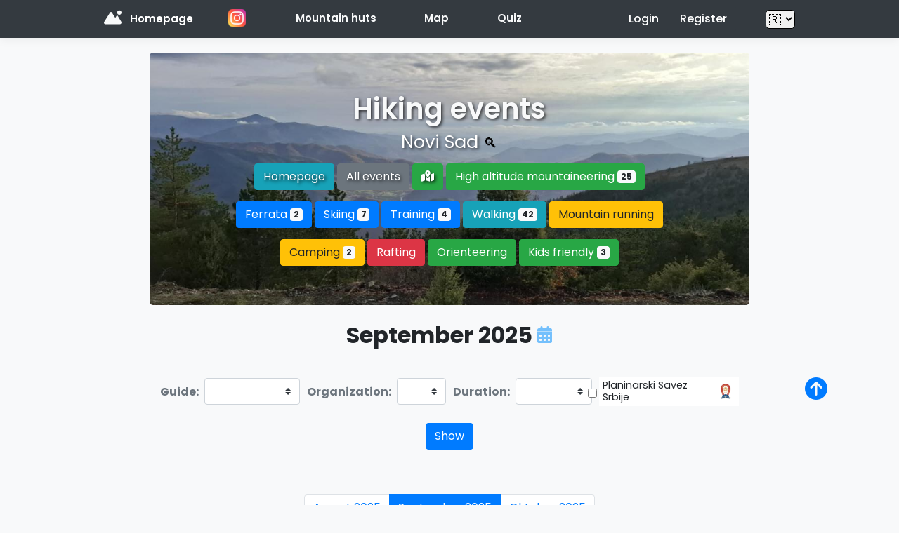

--- FILE ---
content_type: text/html; charset=utf-8
request_url: https://planinarske-akcije.com/?hiking_club_location=2&month=09
body_size: 49048
content:
<!DOCTYPE html>
<html lang="sr">
    <head>
        <meta charset="utf-8">
        <meta name="viewport" content="width=device-width, initial-scale=1, shrink-to-fit=no">

        
          <meta property="fb:app_id" content="1779491162568755">
          <meta property="og:title" content="Planinarske-Akcije">
          <meta property="og:description" name="description" content="Cilj ovog projekta je da se na jednom mestu predstave sve akcije planinarskih udruženja iz Srbije.">
          <meta property="og:type" content="website" >
          <meta property="og:image" content="https://storage.googleapis.com/bucket-hike-list-cloud-storage/logos/logo_transparent.png">
          <meta property="og:url" content="https://planinarske-akcije.com">
        
  <!--        <link rel="stylesheet" href="https://planinarske-akcije.com/static/css/countDown.css">-->
        <meta name="google-site-verification" content="n3nQ1sW0xoNPNOSXakABnCyNZTaAaugYVcJUgoI6now" />
        <!-- <meta name="author" content=""> -->
        <meta name="theme-color" content="#3367D6">
        <link rel="canonical" href="https://planinarske-akcije.com/">
        <link rel="manifest" href="/manifest.json">
        <link rel="shortcut icon" href="https://storage.googleapis.com/bucket-hike-list-cloud-storage/logos/logo_transparent.png">
        <link rel="stylesheet" href="https://cdnjs.cloudflare.com/ajax/libs/bootstrap-datepicker/1.9.0/css/bootstrap-datepicker.min.css">
        <link rel="stylesheet" href="https://cdn.jsdelivr.net/npm/glightbox/dist/css/glightbox.min.css">
        <script src="https://cdn.jsdelivr.net/npm/glightbox/dist/js/glightbox.min.js"></script>

        <script src="https://kit.fontawesome.com/b2bccd6173.js" crossorigin="anonymous"></script>
        <style>
            .search-container {
                position: absolute;
                top: 80px;
                left: 10px;
                z-index: 1000;
                width: 300px;
            }
            .suggestions-list {
                list-style: none;
                padding: 0;
                margin: 0;
                background: white;
                border: 1px solid #ddd;
                border-top: none;
                max-height: 200px;
                overflow-y: auto;
                box-shadow: 0 2px 4px rgba(0,0,0,0.2);
            }
            .suggestions-list li {
                padding: 8px 12px;
                cursor: pointer;
                border-bottom: 1px solid #eee;
            }
            .suggestions-list li:hover {
                background-color: #f5f5f5;
            }
            .suggestions-list li.loading {
                text-align: center;
                color: #666;
            }
            #location-search-input {
                width: 100%;
                padding: 8px 12px;
                border: 1px solid #ddd;
                border-radius: 4px;
                box-shadow: 0 2px 4px rgba(0,0,0,0.1);
            }
            .leaflet-top {
                top: 5% !important;
            }
        </style>
        
            <script src="https://accounts.google.com/gsi/client?hl=sr" async defer></script>
        
        <!-- Include Ekko Lightbox library -->
        <script>
          window.onGoogleLibraryLoad = async () => {
          const response = await fetch('/gs-client-id'); // Replace with your actual API endpoint
          const data = await response.json();
          google.accounts.id.initialize({
            client_id: data.gs_client_id,
            cancel_on_tap_outside: false,
            callback: onGoogleSignIn,
            //callback: onOneTapSignedIn,
            prompt_parent_id: "root",
            //intermediate_iframe_close_callback : close_callback1
            locale: "sr",
          });
          google.accounts.id.prompt((notification) => {
            if (notification.isNotDisplayed()) {
              console.log(notification.getNotDisplayedReason());
            } else if (notification.isSkippedMoment()) {
              console.log(notification.getSkippedReason());
            } else if (notification.isDismissedMoment()) {
              console.log(notification.getDismissedReason());
            } else {
            }
          });
        }
         function onGoogleSignIn(response) {
        if (response && response.credential && response.select_by === 'fedcm') {
            // Access the idToken property
            var idToken = response.credential;
            var clientId = response.client_id;
            // Send idToken and clientId to your backend for further processing
            sendToBackend(idToken, clientId);
          } else {
            console.error('Invalid or incomplete Google One Tap response');
          }
        }
        function sendToBackend(idToken, clientId) {
          // Perform an AJAX request or use Fetch API to send the idToken and clientId to your backend
          // Example using Fetch API:
          // Get the 'next' parameter from the URL
          const urlParams = new URLSearchParams(window.location.search);
          const nextParam = urlParams.get("next_page") || ""; // Default to ''

          fetch('https://planinarske-akcije.com/google-login', {
            method: 'POST',
            headers: {
              'Content-Type': 'application/json',
            },
            body: JSON.stringify({ idToken: idToken, clientId: clientId, next_page: nextParam }),
          })
          .then(response => response.json())
          .then(data => {
            if (data.success !== undefined && data.success === true) {
              // Check if the "Authorization" cookie is set
                  const authorizationCookie = document.cookie
                      .split('; ')
                      .find(row => row.startsWith('Authorization='));

                  if (authorizationCookie) {
                    console.log("Authorizatio Cookie!")
                      if (data.redirect_url) {
                        window.location.href = data.redirect_url;
                        return;
                      }
                      var fullURL = window.location.href;
                      // Reload the page
                      if(fullURL.indexOf('login') !== -1) {
                        console.log("It should reload here")
                        window.location.href = "https://planinarske-akcije.com";
                        window.location.reload();
                      } else {
                        console.log("Or it should reload here")
                        window.location.reload();
                      }
                  }
            } else {
              console.error('Error:', data.msg);
              // Handle other aspects of the response if needed
                window.location.href = data.redirect_url;
            }
          })
          .catch(error => {
              console.error('Error:', error);
          });
        }
        </script>
        <!-- <link rel="stylesheet" href="https://cdn.rawgit.com/mfd/09b70eb47474836f25a21660282ce0fd/raw/e06a670afcb2b861ed2ac4a1ef752d062ef6b46b/Gilroy.css"> -->
        <title>Planinarske-akcije</title>
        <script src="https://www.google.com/recaptcha/api.js" async defer></script>
        <link rel="stylesheet" href="https://cdnjs.cloudflare.com/ajax/libs/bootstrap-multiselect/0.9.13/css/bootstrap-multiselect.css">
        <link rel="stylesheet" href="https://unpkg.com/leaflet@1.9.4/dist/leaflet.css" />
        <script src="https://unpkg.com/leaflet@1.9.4/dist/leaflet.js"></script>
        <link href="https://cdn.quilljs.com/1.3.6/quill.snow.css" rel="stylesheet">
        <script src="https://cdn.quilljs.com/1.3.6/quill.min.js"></script>
        <!-- Bootstrap core CSS -->
        <link rel="stylesheet" href="https://cdn.jsdelivr.net/npm/bootstrap@4.0.0/dist/css/bootstrap.min.css" integrity="sha384-Gn5384xqQ1aoWXA+058RXPxPg6fy4IWvTNh0E263XmFcJlSAwiGgFAW/dAiS6JXm" crossorigin="anonymous">
        <!-- <link href="../../../../dist/css/bootstrap.min.css" rel="stylesheet"> -->
        <script src="https://ajax.googleapis.com/ajax/libs/jquery/3.4.1/jquery.min.js"></script>
        <script src="https://cdn.jsdelivr.net/npm/bootstrap@4.5.3/dist/js/bootstrap.bundle.min.js"></script>
        <script src="https://cdnjs.cloudflare.com/ajax/libs/bootstrap-datepicker/1.9.0/js/bootstrap-datepicker.min.js"></script>
        <script src="https://cdnjs.cloudflare.com/ajax/libs/jquery.touchswipe/1.6.19/jquery.touchSwipe.min.js"></script>
        <!-- Custom styles for this template -->

<!--        <link href="album.css" rel="stylesheet">-->
        <link rel="stylesheet" href="https://fonts.googleapis.com/css2?family=Material+Symbols+Outlined:opsz,wght,FILL,GRAD@20..48,100..700,0..1,-50..200" />
        <link href="https://fonts.googleapis.com/css2?family=Poppins:ital,wght@0,100;0,200;0,300;0,400;0,500;0,600;0,700;0,800;0,900;1,100;1,200;1,300;1,400;1,500;1,600;1,700;1,800;1,900&display=swap" rel="stylesheet">
        <!-- <link rel="canonical" href="https://getbootstrap.com/docs/4.0/examples/sign-in/"> -->
        <!-- <script
        src="https://code.jquery.com/jquery-3.4.1.js"
            integrity="sha256-3zlB5s2uwoUzrXK3BT7AX3FyvojsraNFxCc2vC/7pNI="
            crossorigin="anonymous">
        </script> -->
      
      

        <script src="https://cdnjs.cloudflare.com/ajax/libs/jquery-scrollintoview/1.8/jquery.scrollintoview.js" integrity="sha512-Zfse4TjJXgfdotN7J9dbPTfKbKP7MDEy4W2FWfTc6HHgEkCrRdNng5hP0I6Z/dZ6VwSb2sIMbiJPVcdyZ/Nojw==" crossorigin="anonymous" referrerpolicy="no-referrer"></script>
        <script src="https://cdnjs.cloudflare.com/ajax/libs/bootstrap-multiselect/0.9.13/js/bootstrap-multiselect.min.js"></script>
        </head>
        <!-- Google tag (gtag.js) -->
        <script async src="https://www.googletagmanager.com/gtag/js?id=G-RWNK0F4XZB"></script>
        <script>
          window.dataLayer = window.dataLayer || [];
          function gtag(){dataLayer.push(arguments);}
          gtag('js', new Date());

          gtag('config', 'G-RWNK0F4XZB');
        </script>
    
        <link rel="stylesheet" href="https://planinarske-akcije.com/static/css/Quiz.css">
        <link href="https://planinarske-akcije.com/static/css/album.css" rel="stylesheet">

            <style>
            .material-symbols-outlined {
              font-variation-settings:
              'FILL' 0,
              'wght' 400,
              'GRAD' 0,
              'opsz' 48
            }

            option {
              cursor: pointer;
            }

            .hidden-input {
              display: none;
            }

            #close-filter-panel {
              display: None;
            }

            #hikes-map .leaflet-top {
                top: 60px !important;
            }

            /* Search bar styles */
            #location-search-container {
              position: absolute;
              top: 120px;
              left: 65px; /* Moved to the right of the zoom controls */
              z-index: 1000;
              width: 220px;
              background: white;
              border-radius: 4px;
              box-shadow: 0 2px 4px rgba(0,0,0,0.2);
            }

            #location-search-input {
              width: 100%;
              padding: 12px;
              border: none;
              border-radius: 4px;
              font-size: 14px;
              outline: none;
            }

            #location-search-input:focus {
              box-shadow: 0 0 0 2px rgba(0,120,255,0.3);
            }

            #location-suggestions {
              margin: 0;
              padding: 0;
              list-style: none;
              background: #fff;
              border-top: 1px solid #eee;
              border-radius: 0 0 4px 4px;
              max-height: 300px;
              overflow-y: auto;
              position: absolute;
              width: 100%;
              box-shadow: 0 2px 4px rgba(0,0,0,0.2);
              z-index: 1001; /* Ensure it appears above other elements */
              top: 100%; /* Position it directly below the search input */
              left: 0;
            }
            
            #location-suggestions li.loading {
              color: #666;
              font-style: italic;
            }

            #location-suggestions li {
              padding: 10px 12px;
              cursor: pointer;
              font-size: 14px;
              border-bottom: 1px solid #eee;
            }

            #location-suggestions li:hover {
              background-color: #f5f5f5;
            }

            #location-suggestions li:last-child {
              border-bottom: none;
            }

            .title{
              font-weight: 600;
              font-size: 1rem;
              opacity: 0.8;
              color: black;
            }
            </style>
    
      </head>
      <body>
        <!-- Map search functionality is loaded from external JS file at the end of this document -->
        <header>
    <div id="nav-top" class="navbar navbar-dark bg-dark box-shadow fixed-top" style="padding-left: 100px; padding-right: 100px;">
      <div class="px-5 d-flex justify-content-between w-100">
        <div style="display: inline">
          <a href="https://planinarske-akcije.com/" class="navbar-brand align-items-center font-weight-bold">
            <i class="fa-solid fa-mountain-sun text-light"></i>
            &nbsp;<small style="font-weight: 600; font-size: 15px;"> Homepage</small>
        </a>
        </div>
        <div id="mountain-huts-btn" class="mt-1">
          <a href="https://www.instagram.com/planinarske_akcije/" target="_blank" class="text-light mr-3" style="font-size: 20px;">
            <img src="https://storage.googleapis.com/bucket-hike-list-cloud-storage/logos/instagram_2111463.png" style="width: 25px; height: 25px;">
          </a>
        </div>
         <div id="mountain-huts-btn" class="">
          <a class="btn text-light" href="https://www.mountain-huts.net/" role="button" id="huts-link" style="font-size: 15px; font-weight: 600;">
            Mountain huts
          </a>
         </div>
        <div id="hikes-map-desktop">
          <a id="hikes-map-btn" class="btn text-light" href="https://planinarske-akcije.com/maps/map" role="button" style="font-size: 15px; font-weight: 600;">
            Map
          </a>
         </div>
         <div id="quiz-desktop">
          <a id="hikes-map-btn" class="btn text-light" href="https://planinarske-akcije.com/quiz/list-quizzes" role="button" style="font-size: 15px; font-weight: 600;">
            Quiz
          </a>
         </div>
         <div id="mountain-huts-btn" class="mt-2">
          
        </div>
        <div id="mountain-huts-btn" class="dropdown show bg-dark rounded" title="Najave akcije koje su se pojavile od vaše prethodne posete">
<!--  -->

<div class="dropdown-menu p-3" aria-labelledby="dropdownMenuLink" style="overflow-y: auto; max-height: 800px; left:-50px;">
  <div class="text-container">
  <hr>
  </div>
</div>
</div>

          
        <button id="navbar-toggler-btn" class="navbar-toggler ml-5 d-none" type="button" data-toggle="collapse" data-target="#navbarHeader" aria-controls="navbarHeader" aria-expanded="false" aria-label="Toggle navigation">
          <span class="navbar-toggler-icon"></span>
        </button>
        

        
        <div id="authentication-btns">
          <button id="login-btn" type="button" class="btn btn-dark"><span style='font-size: 16px; font-weight: 500;'><a href="https://planinarske-akcije.com/login?next_page=https%3A//planinarske-akcije.com/%3Fhiking_club_location%3D2%26month%3D09" class="text-white">Login</a></span></button>
          <button id="register-btn" type="button" class="btn btn-dark"><span style='font-size: 16px; font-weight: 500;font-family: -apple-system,BlinkMacSystemFont,"Segoe UI",Roboto,"Helvetica Neue",Arial,sans-serif,"Apple Color Emoji","Segoe UI Emoji","Segoe UI Symbol";'><a href="https://planinarske-akcije.com/registration" class="text-white">Register</a></span></button>
        </div>
        
        <div id="lang-select" class="d-flex align-items-center">
          <select id="language-select" onchange="setLanguage(this.value)">
            <option  selected  value="sr">&#127479;&#127480; 
              Srpski</option>
            <option  value="en">&#127468;&#127463; 
              English</option>
            <option  value="ru">&#127479;&#127482;  
              Русский</option>
          </select>
        </div>
      </div>
      
    </div>
    <div class="collapse bg-dark" id="navbarHeader" style="position: fixed; z-index: 1001; width: 100%;">
      <div class="container">
        <div class="row">
          <div id="dropdown-wrapper" class="col-sm-8 col-md-7 py-4">
            <!-- <button type="button" class="btn btn-success">Doniraj</button> -->
        <div id="mountain-huts-mobile" class="dropdown show">
          <a id="hiking-huts-btn-mobile" class="btn text-light dropdown-toggle" href="#" role="button" id="dropdownMenuLink" data-toggle="dropdown" aria-haspopup="true" aria-expanded="false">
            Mountain huts
          </a>
          <div class="dropdown-menu" aria-labelledby="dropdownMenuLink">
            <a class="dropdown-item font-weight-bold" href="https://planinarske-akcije.com/huts/huts-per-country?country_id=1">Serbia</a>
          </div>
        </div>
         <div id="stats-mobile">
          <a id="stats-btn-mobile" class="btn text-light p-0" href="https://planinarske-akcije.com/stats/" role="button">
            Statistics
          </a>
        </div>
          </div>
          <div class="col-sm-4 offset-md-1 py-4">
            <ul class="list-unstyled">
              
              <li><a href="https://planinarske-akcije.com/login" class="text-white">Login</a></li>
              <li><a href="https://planinarske-akcije.com/registration" class="text-white">Register</a></li>
              
              <li><span class="text-white">Contact: </span><a href="mailto:planinarske.akcije.2023@gmail.com">planinarske.akcije.2023@gmail.com</a></li>
              <li><span class="text-white">tel: <a href="tel:061 172 2114">061 172 2114</a></span></li>
            </ul>
          </div>
        </div>
      </div>
    </div>
  </header>
  
    <div class="main-content no-margin-padding">
        



  
    <main id="website-main-no-auth" role="main" class="big-margin row mr-0 ml-0">
  
  <div id="main-left-col" class="col-md-2">
    <div id="left-sidebar-add" class="mt-3 mx-auto" style="width: 70%; height: auto;">
    </div>
  </div>
  <div class="col-md-8 pr-0 pl-0">
    
      <section class="jumbotron text-center" style="margin-top: 20px;" >
    
    <div>
      <div class="d-flex position-relative mb-2">
        <select id="languageSelect" onchange="setLanguage(this.value)">
          <option  selected  value="sr">Srpski</option>
          <option  value="en">English</option>
          <option  value="ru">Русский</option>
        </select>
        <a id="mob-insta-icon" href="https://www.instagram.com/planinarske_akcije/" target="_blank" class="text-light ml-auto mr-3" style="font-size: 20px;">
          <i class="fab fa-instagram fa-lg"></i>
        </a>
      </div>
      <div class="container">
        <h1 class="jumbotron-heading text-light" id="website-title">
          Hiking events
        </h1>
        <!--  -->
        <div id="index-subheading" class="lead mb-2">
          
              <div>
                  <strong>Novi Sad</strong>
                  <div class="city-search-container">
                    <!-- Toggle Button with Search Icon -->
                    <button id="searchToggleBtn" title="Change city">
                      🔍
                    </button>
                    <!-- Hidden Search Box -->
                    <div id="citySearchBox">
                      <input type="text" id="cityInput" class="form-control form-control-sm" placeholder="Unesi ime mesta..." autocomplete="off">
                      <div id="suggestions"></div>
                      <button id="changeCityBtn" class="btn btn-primary" disabled>Promeni mesto</button>
                    </div>
                  </div>
              </div>
          
        </div>
        <!--  -->
         <!--Hide per type buttons for Croatian site -->
          <p>
              <a href=' https://planinarske-akcije.com/ ' class="btn btn-info my-2">
                Homepage
              </a>
              <a href="https://planinarske-akcije.com/all_hikes" class="btn btn-secondary my-2">All events</a>
              <a href="https://planinarske-akcije.com/maps/map" class="btn btn-success my-2"><i class="fa-solid fa-map-location-dot"></i></a>
              <a href="https://planinarske-akcije.com/per-type?action_type=visokogorstvo">
                <button type="button" class="btn btn-success my-2" >
                  High altitude mountaineering
                  
                    <span class="badge badge-light">25</span>
                  
                </button>
              </a>
              <a href="https://planinarske-akcije.com/per-type?action_type=ferrata">
                <button type="button" class="btn btn-primary my-2" >Ferrata
                  
                    <span class="badge badge-light">2</span>
                  
                </button>
              </a>
              <a href="https://planinarske-akcije.com/per-type?action_type=skijanje">
                <button type="button" class="btn btn-primary my-2" >Skiing
                  
                    <span class="badge badge-light">7</span>
                  
                </button>
              </a>
              <a href="https://planinarske-akcije.com/per-type?action_type=obuka">
                <button type="button" class="btn btn-primary my-2" >Training
                  
                    <span class="badge badge-light">4</span>
                  
                </button>
              </a>
              <a href="https://planinarske-akcije.com/per-type?action_type=pešačenje">
                <button type="button" class="btn btn-info my-2" >Walking
                  
                    <span class="badge badge-light">42</span>
                  
                </button>
              </a>
              <a href="https://planinarske-akcije.com/per-type?action_type=planinsko_trčanje">
                <button type="button" class="btn btn-warning my-2" >Mountain running
                  
                </button>
              </a>
              <a href="https://planinarske-akcije.com/per-type?action_type=kamping">
                <button type="button" class="btn btn-warning my-2" >Camping
                  
                    <span class="badge badge-light">2</span>
                  
                </button>
              </a>
              <a href="https://planinarske-akcije.com/per-type?action_type=rafting">
                <button type="button" class="btn btn-danger  my-2m top" >Rafting
                  
                </button>
              </a>
              <a href="https://planinarske-akcije.com/per-type?action_type=orijentiring">
                <button type="button" class="btn btn-success  my-2m top" >Orienteering
                  
                </button>
              </a>
              <a href="https://planinarske-akcije.com/per-type?action_type=za_decu">
                <button type="button" class="btn btn-success  my-2m top" >Kids friendly
                  
                    <span class="badge badge-light">3</span>
                  
                </button>
              </a>
          </p>
        
      </div>
    </div>
    </section>
    
      <div class="album py-4 bg-light">
    
      
        
        
                <h2 class="text-center mb-3 font-weight-bold">
                  
                    
                    
                    
                      
                          
                      
                          
                      
                          
                      
                          
                      
                          
                      
                          
                      
                          
                      
                          
                      
                          
                              <span id="monthPickerTrigger">September 2025 <i class="fa-solid fa-calendar-days fa-xs" style="color: #74C0FC; cursor: pointer;"></i></span>
                          
                      
                          
                      
                          
                      
                          
                      
                    
                  
                      <!-- Hidden input to trigger month picker -->
                      <input type="text" id="monthPickerInput" style="display:none;">
                  
                </div>
              </h2>
        
      
      
      <div class="container">
        
      
        <!-- Section with filters -->
        <!--TO DO: move this to a separate file and then inject here-->
        
        <div class="input-container mb-5">
        <div>
          <div class="form-row">
          <div class="col-sm-3 mb-2 d-flex justify-content-between align-items-center">
            <label for="inputGroupSelect01" class="mr-2 mb-0"><strong class="text-secondary">Guide:</strong></label>
          <select class="custom-select" id="inputGroupSelect01">
            <option  value=""></option>
            
              <option  value="14">Ljubica Selaković-Bandić</option>
            
              <option  value="224">Jovan Jarić</option>
            
              <option  value="432">Ljiljana Đajić</option>
            
          </select>
        </div><br>
        <div class="col-sm-3 mb-2 d-flex justify-content-between align-items-center">
          <label for="inputGroupSelect02" class="mr-2 mb-0"><strong class="text-secondary">Organization:</strong></label>
          <select class="custom-select" id="inputGroupSelect02">
            <option  value=""></option>
            
              
                <option  value="1090">SPU Outdoor Adventure</option>
              
                <option  value="331">PIS Obilić 1912-1918</option>
              
                <option  value="90">PSD Spirit</option>
              
                <option  value="25">PD Fruška Gora</option>
              
                <option  value="1420">PD MontaNika</option>
              
                <option  value="26">Alma Mons Adventures</option>
              
                <option  value="130">Šumarenje</option>
              
                <option  value="24">PD Naftaš</option>
              
                <option  value="199">Hiking tour Serbia</option>
              
                <option  value="27">PSD Železničar - Novi Sad</option>
              
                <option  value="93">PD Planeta</option>
              
                <option  value="99">PSD Poštar</option>
              
                <option  value="129">PD VIlina Vodica</option>
              
            
          </select>
        </div><br>
        <div class="col-sm-3 mb-2 d-flex justify-content-between align-items-center">
          <label for="inputGroupSelect03" class="mr-2 mb-0"><strong class="text-secondary">Duration:</strong></label>
          <select class="custom-select" id="inputGroupSelect03">
            <option  value=""></option>
            <option  value="1">One day</option>
            <option  value="2">Two days</option>
            <option  value="3">Multiple days</option>
          </select>
        </div><br>
        <!--  -->
        
          <div class="col-sm-3 mb-2">
            <div class="form-check d-flex align-items-center justify-content-center p-1" style="background-color: white; border-radius: 5x;">
                <input class="form-check-input" type="checkbox" id="association-checkbox" name="association_member"  style="position: relative;">
                <label class="form-check-label ml-2" for="pss-checkbox" style="font-size: 0.9rem;">
                  Planinarski Savez Srbije
                </label>
                <img src="https://pss.rs/wp-content/uploads/2021/06/Logo-PSS-250px-150x150.png"
                  alt="Planinarski Savez Srbije Logo" class="ml-2 pss-logo" style="width: 30px; height: 30px;">
            </div>
          </div>
        
        </div>
        <div class="container text-center mt-3">
            <a href="https://planinarske-akcije.com/" id="filter-submit" type="submit" class="btn btn-primary" role="button">Show</a>
        </div>
      </div>
    </div>
    
        <!-- End of filter section -->
        
        
        <div class="row">
          
          <nav id="pagination-nav" aria-label="..." class="text-center mt-3" style="width: 100%;display: flex;justify-items: center;align-items: center;justify-content: center;/* margin-left: auto; */margin-right: auto;">
              <ul class="pagination">
                
                  <li class="page-item">
                    <a class="page-link" href="https://planinarske-akcije.com/?hiking_club_location=2&amp;month=08&amp;year=2025" tabindex="-1">Avgust 2025</a>
                  </li>
                
                  <li class="page-item active">
                    <a class="page-link" href="https://planinarske-akcije.com/?hiking_club_location=2&amp;month=09">Septembar 2025 </a>
                  </li>
                
                  <li class="page-item">
                    <a class="page-link" href="https://planinarske-akcije.com/?hiking_club_location=2&amp;month=10&amp;year=2026">Oktobar 2025</a>
                  </li>
              </ul>
            </nav>
        </div>
        <script>
          document.body.addEventListener("click", function (event) {
            if (event.target.classList.contains("confirm-delete")) {
            const hikeId = event.target.getAttribute("data-hike-id");
            const redirectUrl = window.location.href;

              fetch(`/delete/hike?hike_id=${hikeId}&redirect_url=${encodeURIComponent(redirectUrl)}`, {
                method: "POST",
                headers: {
                  "X-CSRFToken": "",  // Optional if CSRF is enforced
                },
              })
                .then(response => {
                  if (response.ok) {
                    window.location.reload();
                  } else {
                    alert("Neuspješno brisanje.");
                  }
                })
              .catch(error => {
                console.error("Error:", error);
                alert("Greška pri brisanju.");
              });
            }
          });
        </script>
        <script>
          function showButton(selectElem){
            console.log("Change registered")
            const buttonElement = selectElem.nextElementSibling;
            buttonElement.classList.remove("d-none");
          }
          function addToFavorites(hike_id){
            url = 'https://planinarske-akcije.com/add-to-favorites'
            const data = {'hike_id': hike_id};
            fetch(url, {
              method: 'POST',
              headers: {  
                'Content-Type': 'application/json'
              },
              body: JSON.stringify(data)
            })
            .then(response => {
              if (response.ok) {
                const notification = document.createElement('div');
                notification.id = 'notification';
                notification.classList.add('notification');
                notification.innerHTML = '<span class="message">Event already saved!</span>';
                document.body.appendChild(notification);
                setTimeout(() => {
                  notification.parentNode.removeChild(notification);
                }, 3000);
              } else {
                if (response["status"] === 500) {
                  const notification = document.createElement('div');
                  notification.id = 'notification';
                  notification.classList.add('notification', 'bg-warning');
                  notification.innerHTML = '<span class="message">Event already saved!</span>';
                  document.body.appendChild(notification);
                  setTimeout(() => {
                    notification.parentNode.removeChild(notification);
                  }, 5000);
                }
              }
            }) 
            .catch(error => console.error("Error", error))
          };
       </script>
     <script>
        function replaceClass(element, oldClass, newClass) {
           element.classList.remove(oldClass);
           element.classList.add(newClass);
        }
    </script>
    <script>
      $(document).ready(function(){
        $('[data-toggle="tooltip"]').tooltip();
    });
    </script>

<script>
  let skip = 0;
  let limit = 8;
  let loading = false;
  let lastScrollY = window.scrollY;

  async function loadMoreHikes() {
    if (loading) return;
    loading = true;

    try {
      const initialParams = new URLSearchParams(window.location.search);
      const fetchParams = new URLSearchParams(initialParams);
      skip += limit;
      fetchParams.set('skip', skip);
      fetchParams.set('limit', limit);

      const response = await fetch(`/more_hikes?${fetchParams.toString()}`);
      const html = await response.text();

      const nav = document.getElementById("pagination-nav");

      if (html.trim()) {
        const parser = new DOMParser();
        const doc = parser.parseFromString(html, "text/html");
        const newHikeCards = Array.from(doc.body.children);

        const parent = nav.parentNode;
        newHikeCards.forEach(card => {
          parent.insertBefore(card, nav);
        });
      } else {
        window.removeEventListener("scroll", handleScroll);
      }
    } catch (err) {
      console.error("Failed to load more hikes:", err);
    }

    loading = false;
  }

  function handleScroll() {
    const currentScrollY = window.scrollY;

    const isScrollingDown = currentScrollY > lastScrollY;
    const nearBottom = window.innerHeight + window.scrollY >= document.body.offsetHeight - 150;

    if (isScrollingDown && nearBottom) {
      loadMoreHikes();
    }

    lastScrollY = currentScrollY;
  }
  document.addEventListener("DOMContentLoaded", function () {
    window.addEventListener("scroll", handleScroll);
  });
</script>


        <div class="text-right"><i class="fa-solid fa-circle-arrow-up fa-2x text-primary bottom-right" onclick="scrollToTop()"></i></div>
    </div>
</div>
<!-- Delete modal -->
<div class="modal fade" id="accountDeleteModal" tabindex="-1" role="dialog" aria-labelledby="exampleModalCenterTitle" aria-hidden="true">
  <div class="modal-dialog modal-dialog-centered" role="document">
    <div class="modal-content">
      <div class="modal-header">
        <h5 class="modal-title" id="exampleModalCenterTitle">Delete account</h5>
        <button type="button" class="close" data-dismiss="modal" aria-label="Close">
          <span aria-hidden="true">&times;</span>
        </button>
      </div>
      <div class="modal-body">
        Da li ste sigurni da želite da obrišete svoj nalog?
      </div>
      <div class="modal-footer">
        <button type="button" class="btn btn-secondary" data-dismiss="modal">Close</button>
        <button type="button" class="btn btn-danger" onclick="deleteUser()">Yes, delete</button>
      </div>
    </div>
  </div>
</div></div>
  <div class="col-md-2">
  </div>
  <style>
    .pss-logo {
        width: 30px;  
        height: 30px;
    }
</style>
</main>
  <script>
      function deleteUser() {
        fetch(
          "https://planinarske-akcije.com/users/delete", 
          { method: 'DELETE'})
          .then(
            () => {alert("Vaš nalog je obrisan."); location.reload()});
      }
  </script>
  <script>
    $(document).ready(function() {
      $('#carouselExampleIndicators').carousel({
        interval: false
      });
    });
    $(document).ready(function() {
      jQuery.fn.carousel.Constructor.TRANSITION_DURATION = 1500  // 2 seconds
    });
  </script>
<script>
  function scrollToTop() {
      var element = document.getElementById("website-title");
      if (element) {
          element.scrollIntoView({behavior: 'smooth', block: 'start'});
      }
  }
</script>
<script>
  document.addEventListener('DOMContentLoaded', function() {
    console.log('Page is fully loaded');
});
function showSpinner() {
  var locationSpinner = document.getElementById("location-spinner");
  locationSpinner.style.visibility = 'visible';
}

document.querySelectorAll('.month-dropdown.dropdown-item').forEach(function(element) {
  element.addEventListener('click', function(event) {
    console.log("Making visible");
    // Your event handling code here
    var monthSpinner = document.getElementById("month-spinner");
    monthSpinner.style.visibility = 'visible';
  });
});
</script>
<script>
  const searchToggleBtn = document.getElementById('searchToggleBtn');
  const citySearchBox = document.getElementById('citySearchBox');
  const cityInput = document.getElementById('cityInput');
  const suggestionsBox = document.getElementById('suggestions');
  const changeCityBtn = document.getElementById('changeCityBtn');

  let debounceTimer;
  let selectedCityId = null;

  // Toggle visibility
  searchToggleBtn.addEventListener('click', () => {
    const isVisible = citySearchBox.style.display === 'block';
    citySearchBox.style.display = isVisible ? 'none' : 'block';
    if (!isVisible) {
      cityInput.focus();
    }
  });

  cityInput.addEventListener('input', function () {
    const query = this.value.trim();
    selectedCityId = null;
    changeCityBtn.disabled = true;

    clearTimeout(debounceTimer);
    debounceTimer = setTimeout(() => {
      if (query.length >= 3) {
        fetch(`/list/locations?search=${encodeURIComponent(query)}`)
          .then(res => res.json())
          .then(data => {
            suggestionsBox.innerHTML = '';
            data.forEach(location => {
              const div = document.createElement('div');
              div.textContent = location.name;
              div.addEventListener('click', (e) => {
                e.stopPropagation();
                cityInput.value = location.name;
                selectedCityId = location.id;
                suggestionsBox.innerHTML = '';
                changeCityBtn.disabled = false;
              });
              suggestionsBox.appendChild(div);
            });
          });
      } else {
        suggestionsBox.innerHTML = '';
      }
    }, 300);
  });

  document.addEventListener('click', (e) => {
    const container = document.querySelector('#citySearchBox');

    if (!container.contains(e.target) && e.target != searchToggleBtn) {
      console.log("inside")
      citySearchBox.style.display = 'none';
      suggestionsBox.innerHTML = '';
    }
  });

  changeCityBtn.addEventListener('click', () => {
    if (selectedCityId) {
      window.location.href = `?hiking_club_location=${selectedCityId}`;
    }
  });
</script>
<script>
  $(document).ready(function() {
    // init hidden input as month picker
    $('#monthPickerInput').datepicker({
        format: 'mm/yyyy',
        minViewMode: 1,
        autoclose: true,
        container: 'body'
    });
  
    // show picker when clicking on month text
    $('#monthPickerTrigger').on('click', function() {
        $('#monthPickerInput').datepicker('show');
    });
  
    // update URL when month picked
    $('#monthPickerInput').on('changeDate', function(e) {
        let chosenMonth = $('#monthPickerInput').val(); // "01/2025"

        let [month, year] = chosenMonth.split('/');
        let url = new URL(window.location.href);
        url.searchParams.delete("skip");
        url.searchParams.set("month", month);
        url.searchParams.set("year", year);
  
        // Auto redirect
        window.location.href = url.toString();
    });
  });
  </script>

    </div>
    
        <hr style="margin-top: 0px !important;">
        <footer class="text-muted">
          <div class="container text-center">
            <div class="row">
              <div class="col-4 col-md">
                <h5 class="smaller">Friends of the website</h5>
                <ul class="list-unstyled text-small">
                  <li><a class="text-muted" href="https://tigil.rs/"><img id="tigil-logo" src="https://storage.googleapis.com/bucket-hike-list-cloud-storage/photos/tigil-logo.png" alt=""></a></li>
                  <li><a class="text-muted" href="https://www.turistickisvet.com/"><img src="https://storage.googleapis.com/bucket-hike-list-cloud-storage/photos/turisticki_svet_logo.jpg" alt="Partner 1" width="60" height="auto" class="mx-2"></a></li>
                </ul>
              </div>
              <div class="col-4 col-md">
                <h5 class="smaller">About</h5>
                <ul class="list-unstyled text-small">
                  <li><a class="text-muted" href="https://planinarske-akcije.com/admins">Admins</a></li>
                  <li><a class="text-muted" href="https://planinarske-akcije.com/privacy-policy">Privacy policy</a></li>
                  <li><a class="text-muted" href="https://planinarske-akcije.com/terms-of-service">Terms of use</a></li>
                  <li class="mb-2"><a class="text-muted" href="https://planinarske-akcije.com/qr_code">QR code</a></li>
                  <li>
                    <small>Autor slike na naslovnoj strani:</small>
                    <br>
                    <!-- <small id="photo-desktop-credit"> -->
                      <p id="photo-desktop-credit">Snežana Nikolić Krnjaja</p>
                      <!-- <a href="https://creativecommons.org/licenses/by-sa/4.0">CC BY-SA 4.0</a>, via Wikimedia Commons -->
                    <!-- </small> -->
                    <!-- <small > -->
                      <p id="photo-mobile-credit"><a href="https://www.freepik.com">Freepik</a></p>
                    <!-- </small> -->
                  </li>
                </ul>
              </div>
              <div class="col-4 col-md">
                <h5 class="smaller">Website functions</h5>
                <ul class="list-unstyled text-small">
                  <li><a class="text-muted" href="https://planinarske-akcije.com/info/">For registered users</a></li>
                  
                    <li>
                      <a class="text-muted" href="https://planinarske-akcije.com/statistics/stats/" id="stats-link">
                        Statistics
                      </a>
                    </li>
                  
                </ul>

              </div>
            </div>
            <!-- Powered by section --> 
          </div>
          <div class="p-2 mt-3">
            <p class="mb-0 text-right pr-5">Powered by <strong>Hike Lab</strong></p>
          </div>
          
        </footer>
        
      

        <script>
            $(".linking").click(function(){
                $(this).parent().next().toggle();
                if ($(this).text() == "Više detalja"){
                    $(this).text("Manje detalja");
                } else {
                    $(this).text("Više detalja");
                }
            });

            $("#filters-btn").click(function(){

                $(".input-container").toggle(600);
                setTimeout(function(){
                    $(".input-container").scrollintoview({direction: "vertical", duration: "fast"});
                }, 600);
            });

            const club_input = document.getElementById('inputGroupSelect02');
            const guide_input = document.getElementById('inputGroupSelect01');
            const duration_input = document.getElementById('inputGroupSelect03');
            // const type_input = document.getElementById('inputGroupSelect04');
            const filterSubmitBtn = document.getElementById('filter-submit');
            // const log = document.getElementById('values');
            const association_input = document.getElementById('association-checkbox');
            const host = "https://planinarske-akcije.com/"
            association_input.addEventListener('input', updateValue)
            club_input.addEventListener('input', updateValue);
            guide_input.addEventListener('input', updateValue);
            duration_input.addEventListener('input', updateValue);

            function addOrUpdateQueryParams(params) {
              // Get the current URL without the hash symbol and anything after it
              let currentUrl = window.location.href.replace(/#.*$/, '');

              // Parse the current query parameters
              const queryParams = new URLSearchParams(window.location.search);

              // Loop through the parameter names and values in the params object
              for (const [name, value] of Object.entries(params)) {
                // Check if the parameter exists in the current query parameters
                if (queryParams.has(name)) {
                  // Get the current value of the parameter
                  const currentValue = queryParams.get(name);

                  // Remove the parameter if the new value is "Izaberi..."
                  if (value === '' || value === false) {
                    queryParams.delete(name);
                  }
                  // Update the value of the parameter in the current query parameters
                  else if (value !== currentValue) {
                    queryParams.set(name, value);
                  }
                } else {

                    if (value != '' || value === 'false') {
                        // Add a new parameter to the current query parameters
                        queryParams.append(name, value);
                    }
                  }
              }

              // Create the new query string with the updated query parameters
              const newQueryString = queryParams.toString();
              const currUrl = new URL(window.location.href);
              const currentProtocol = currUrl.protocol;
              const currentHost = currUrl.host;
              const fullCurrentHost = `${currentProtocol}//${currentHost}/`;
              let newUrl = fullCurrentHost;
              console.log(newUrl);

              // Add the new query string to the current URL
              if (newQueryString) {
                newUrl += `?${newQueryString}`;
              }
              return newUrl;
            }

            function setLanguage(lang) {
                fetch(`/set-language/${lang}`, {
                    method: "GET",
                    credentials: "same-origin"  // Ensures cookies are sent
                })
                .then(response => {
                    if (response.ok) {  // status 200
                        location.reload();  // Reload page after language change
                    } else {
                        return response.json().then(data => {
                            console.error("Error:", data.error);
                        });
                    }
                })
                .catch(error => console.error("Request failed:", error));
            }

            function updateValue(e) {
                params = {"hiking_club_id": club_input.value, "guide_id": guide_input.value, "duration": duration_input.value, "association_member": association_input.checked}
                endpoint = addOrUpdateQueryParams(params)
                filterSubmitBtn.setAttribute("href", endpoint)
            }
        </script>

        <!-- Bootstrap core JavaScript
        ================================================== -->
        <!-- Placed at the end of the document so the pages load faster -->
        <!-- <script src="https://code.jquery.com/jquery-3.2.1.slim.min.js" integrity="sha384-KJ3o2DKtIkvYIK3UENzmM7KCkRr/rE9/Qpg6aAZGJwFDMVNA/GpGFF93hXpG5KkN" crossorigin="anonymous"></script> -->
        <script>window.jQuery || document.write('<script src="https://planinarske-akcije.com/static/jquery-slim.min.js"><\/script>')</script>
        <link href="https://cdnjs.cloudflare.com/ajax/libs/ekko-lightbox/5.3.0/ekko-lightbox.css" rel="stylesheet">
        <script src="https://cdnjs.cloudflare.com/ajax/libs/ekko-lightbox/5.3.0/ekko-lightbox.min.js"></script>
        <script src="https://cdn.jsdelivr.net/npm/popper.js@1.12.9/dist/umd/popper.min.js" integrity="sha384-ApNbgh9B+Y1QKtv3Rn7W3mgPxhU9K/ScQsAP7hUibX39j7fakFPskvXusvfa0b4Q" crossorigin="anonymous"></script>
        <!-- <script src="https://cdn.jsdelivr.net/npm/bootstrap@4.0.0/dist/js/bootstrap.min.js" integrity="sha384-JZR6Spejh4U02d8jOt6vLEHfe/JQGiRRSQQxSfFWpi1MquVdAyjUar5+76PVCmYl" crossorigin="anonymous"></script> -->
        <!-- OpenStreetMap search functionality -->
        <script src="https://planinarske-akcije.com/static/JS/map-search.js"></script>
        <!-- End OpenStreetMap search functionality -->
      </body>
</html>

--- FILE ---
content_type: text/css; charset=utf-8
request_url: https://planinarske-akcije.com/static/css/Quiz.css
body_size: 11859
content:
/* @media (min-width: 861px) { */

  @media (min-width: 800px) {
  * {
    margin: 0;
    padding: 0;
    font-family: "Poppins", sans-serif;
    box-sizing: border-box;
  }

  #languageSelect {
    display: None;
  }
  
  #mob-insta-icon {
    display: None;
  }

  .jumbotron {
    background: url('https://storage.googleapis.com/bucket-hike-list-cloud-storage/photos/zaracka_krnjajaRqN6NKiJFOXu') center/cover no-repeat;
    padding-top: var(--jumbotron-padding-y);
    padding-bottom: var(--jumbotron-padding-y);
    margin-bottom: 0;
    background-color: #fff;
    position: relative;
    text-shadow: 2px 2px 4px rgba(0, 0, 0, 0.7);
  }

  .quiz-fest-announcement {
    max-width: 600px;
    background-color: #3A8B42;
    color: rgb(230, 230, 70);
    border-radius: 10px;
    padding: 30px;
    margin-bottom: 120px;
  }

  #mobile-subnav {
    display: none;
  }

  .sponsor-poster {
    max-width: 800px;
  }

  #website-main {
    margin-top: 55px !important;
  }

  #website-main-no-auth {
    margin-top: 55px !important;
  }

  .img-fluid-quiz-add {
    max-width: 140px !important;
    opacity: 0.8 !important;
  }

  #quiz-friends {
    background-color: #f9f9f9;
    padding-bottom: 20px;
    padding-left: 20px;
    padding-right: 20px;
    padding-top: 15px;
    margin-top: 0px;
    border-radius: 5px;
  }

  .info-show-hide {
    display: none;
  }

  #correct-check {
    display: none;
  }

  .separation-dot {
    font-size: 20px;
  }

  #img-text-title-text {
    line-height: 1.35;
  }

  #answer-btns-close-btn {
    position: absolute;
    top: 0px;
    right: 0px;
    color: white;
  }
  .btn-d-toggle {
    display: block;
  }

  .long-title {
    font-size: 2.1rem !important;
  }

  .medium-long-title {
    font-size: 2.2rem !important;
  }

  .table thead th {
    vertical-align: middle;
  }

  .table th {
     border-top: 0px;
  }

  .table td {
    border-top: 0px;
  }

  #final-score {
    font-size: 2.5rem !important;
    font-weight: 500 !important;
  }

  #quiz-masters {
    margin-top: 20px;
    margin-bottom: 0px;
  }

  h1 {
  font-family: "Poppins", sans-serif;
  font-weight: 600;
  font-style: normal;
  }

  #main-quiz-title{
    position: relative;
    margin-top: 14vh;
    z-index: 2;
  }

  #play-quiz {
    padding-top: 60px !important;
    padding: 0px;
    max-height: 100%;
    height: 100%;
    width: 100%;
  }

  #start-page, #play-quiz, #end-page {
    text-align: center;
    background-color: white;

  }

  body {
    background-color: white;
  }

  .quiz_start_page {
    position: relative;
    background-color: white;
    height: 100vh;
    width: 100vw;
  }

  .border_start {
    background: #fff;
    width: 60%;
    max-width: 810px;
    margin: 15px auto 0;
    border-radius: 30px;
    border: solid 1px rgb(233, 228, 228);
  }

  .quiztitle {
    position: relative;
    font-size: 180%;
    margin: 0px;
    font-family: "Poppins", sans-serif;
    font-weight: 300;
    font-style: normal;
    font-size: 48px;
    z-index: 2;
  }

  .border {
    scale: 90%;
    background: #fff;
    width: 90%;
    max-width: 900px;
    max-height: 100%;
    margin: 85px auto 0;
    margin-top: 35px;
    border-radius: 30px;
    border: none;
  }

  #top-container{
    position: relative;
    height: 100%;
    width: 100%;
  }

  #central-container{
    position: relative;
    margin: 0px;
    width: 100%;
  }

  .bottomContainer {
    overflow: hidden;
    position: relative;
    /* height: 200px; */
  }

  .container-fluid{
    width: 100%;
  }

  #one-pic {
    position: relative;
    /* left: -400px; */
    /* width: 60%; */
    /* margin-left: auto;
    margin-right: auto;
    position: relative; */
    /* max-width: 500px; */
  }

  #single-pic {
    position: relative;
  }

  #single-pic .picture {
    position: relative;
    top: 0px;
    width: auto;
    object-fit: cover;
    height: 100%;
  }

  #top-container .upper-row {
    height: 15%;
    width: 100%;
  }

  #single-pic{
    height: 85%;
    width: 100%;  
    background-color: rgba(0, 0, 0, 0.85);
  }


  .currentScore {
    margin-top: 0px;
    font-family: "Poppins", sans-serif;
    font-weight: 600;
    font-style: normal;
    font-size: 4rem;
    color: #ACACAC;
    display: block;
    position: relative;
    width: 150px;
  }

  #questionCount {
    margin-bottom: 0;
  }

  .answerButtons {
    position: relative;
   /* top:-750px; */
    
  }

  .answerBtn {
    /* background: #fff;*/
    background-color: rgba(0, 0, 0, 0.2);
    /*color: #222;*/
    color: white;
    font-family: "Poppins", sans-serif;
    font-weight: 600;
    font-style: normal;
    font-size: 24px;
    /*border: 1px solid #222;*/
    border: 2px solid white;
    padding: 14px;
    margin: 10px 0;
    text-align: center;
    border-radius: 4px;
    cursor: pointer;
    width: 300px;
  }

  .answerBtn:hover {
    background: #b3b2b2;
    color: #fff;
    border: 2px solid #b3b2b2;
  }

  .answerFullBtn {
    background: #fff;
    color: #222;
    font-family: "Poppins", sans-serif;
    font-weight: 600;
    font-style: normal;
    font-size: 24px;
    border: 1px solid #222;
    padding: 14px;
    margin: 10px 0;
    text-align: center;
    border-radius: 4px;
    cursor: pointer;
    width: 300px;
  }

  .answerFullBtn:hover {
    background: #b3b2b2;
    color: #fff;
    border: #fff;
  }


  #quiz_picture {
    position: relative;
    margin-bottom: 30px;
    width: 500px;
    margin-left: auto;
    margin-right: auto;
  }

  .hidden,
  .quiz_pictureHidden,
  .formHidden,
  .tryagainHidden,
  .timerHidden,
  .startHidden,
  .currentScoreHidden,
  .answerButtonsHidden,
  .nextButtonHidden,
  .quiztitleSecondHidden,
  .checkSignHidden,
  .xSignHidden {
    visibility: hidden;
  }


  .turnRedWrongAnswer {
    background: #ee4e4e;
    pointer-events: none;
    border-color:  #ee4e4e;
    padding: 10px;
    margin: 10px 0;
  }

  .p-last {
    position: relative;
    top: 120px;
  }

  .turnGreenCorrectAnswer {
    background: #25ee89;
    pointer-events: none;
    border-color: #25ee89;
    padding: 10px;
    margin: 10px 0;
    color: #fff;
  }

  .turnPale {
    background: #fff;
    color: #b3b2b2;
    font-weight: 500;
    /* width: 30%; */
    border: 2px solid #b3b2b2;
    padding: 10px;
    margin: 10px 0;
    text-align: center;
    border-radius: 4px;
    pointer-events: none;
  }

  .bottom-one-pic {
    position: relative;
    top: -68%;
    width: 30%;
  }

  .no-wrap {
  white-space: nowrap;
}

  .bottom-multi-pic {
    width: 100%;
  }

  .nextButton {
    position: relative;
    margin-top: 30px;
  }

  .nextButtonDisabled {
    pointer-events: none;
    display: none;
  }

  .nextButton,
  #start,
  #compete {
    position: relative;
    background: #4169E2;
    color: #fff;
    font-weight: 600;
    width: 300px;
    height: 65px;
    border: 0;
    padding: 10px;
    /* margin: 20px auto 0; */
    border-radius: 6px;
    cursor: pointer;

    font-family: "Poppins", sans-serif;
    font-style: normal;
    font-size: 24px;
    z-index: 2;
  }

/* .mt-4, .mt-4-link{
 position: relative;
  font-family: "Poppins", sans-serif;
  font-weight: 400;
  font-style: normal;
  font-size: 24px;
  margin: 0px;
  z-index: 2;
} */

.curly_arrow{
  width: 200px;
  position: relative;
  left: 52%;
  transform: rotate(-45deg);
  margin: 0px;
}

.curly_arrow-end{
  width: 100px;
  position: relative;
  left: 60%;
  transform: rotate(-45deg);
  margin: 0px;
}

.curly_arrow-end img {
  width: 100%;
}

.main_page_pic{
  /* width: 20%;
  position: relative;
  top: -400px;
  right: -12vw; */
  position: absolute;
  bottom: 0%; /* Center vertically (optional) */
  left: 30%; /* Center horizontally */
  transform: translateX(calc(-50% - 100px));
  margin-bottom: 0px;


  z-index: 1;
}

/* #eng-version-link, #eng-version{
  margin-top: 0px;
} */

  .checkSignA {
    position: relative;
    top: -130px;
    left: 15%;
    display: flex;
  }

  .xSignA {
    position: relative;
    top: -190px;
    left: 15%;
    display: flex;
  }

  .checkSignB {
    position: relative;
    top: -255px;
    left: 47%;
    display: flex;
  }

  .xSignB {
    position: relative;
    top: -315px;
    left: 47%;
    display: flex;
  }

  .checkSignC {
    position: relative;
    top: -380px;
    left: 75%;
    display: flex;
  }

  .xSignC {
    position: relative;
    top: -440px;
    left: 76%;
    display: flex;
  }

  /* .countDown { */
    /* width: 120px; */
    /* position: relative; */
    /* font-family: "Lucida Sans", "Lucida Sans Regular", "Lucida Grande",
      "Lucida Sans Unicode", Geneva, Verdana, sans-serif; */
    /* font-weight: 500;
    font-size: xx-large; */
    /* color: #001e4d;
  } */

    #countDown{
      /* margin-bottom: 1rem; */
    font-family: "Poppins", sans-serif;
    font-weight: 600;
    font-style: normal;
    font-size: 4rem;
    }  

  #question-title {
    width: 630px;
    display: flex;
    justify-content: center;
    align-items: center;
    margin-bottom: 0px !important;
  }

  #quiz-question {
    font-family: "Poppins", sans-serif;
    font-weight: 500;
    font-size: 2.6rem;
    font-style: normal;
    display: flex;
    justify-content: center;
    align-items: center;
   
  }

  .signature {
    position: inherit;
    left: -385px;
    top: -3px;
    font-style: italic;
    font-size: x-small;
    color: #021d49;
  }

  .shareButton {
    font-size: 48px;
    position: relative;
    bottom: 50px;
  }

  .buttonTextcolor{
    color: white;
    font-weight: bold;
  }

  .img-text {
    position: absolute;
    bottom: 35%;
    left: 5%;
    max-height: 60%;
    width: 30%;
    
    z-index: 999;
    border-radius: 10px;
    overflow: hidden;
    /* padding-left: 20px; */
    background-color: white;
    max-width: 420px;
    overflow: scroll;
   }

   #image-text-title {
    font-weight: 500;
   }

   #image-text-title-text {
     line-height: 1.6 !important;
   }
  /* styles for template 2 */

  .borderTemplate2 {
    background: #fff;
    width: 90%;
    max-width: 900px;
    max-height: 590px;
    margin: 85px auto 0;
    border-radius: 30px;
    border: solid 1px rgb(233, 228, 228);
  }

  .bottomContainerTemplate2 {
    overflow: hidden;
    height: 300px;
    position: relative;
    height: 450px;
    top: -80px;
  }

  .countDownTemplate2 {
    width: 120px;
    position: relative;
    top: -26px;
    left: 15%;
    font-family: "Lucida Sans", "Lucida Sans Regular", "Lucida Grande",
      "Lucida Sans Unicode", Geneva, Verdana, sans-serif;
    font-weight: 500;
    font-size: xx-large;
    color: #001e4d;
  }

  .timerTextTemplate2 {
    margin: 0px;
    padding: 0px;
  }

  .currentScoreTemplate2 {
    display: block;
    position: relative;
    top: -75px;
    left: 75%;
    width: 150px;
    z-index: 5;
  }

  .correctWrongTemplate2 {
    height: 100px;
    position: relative;
    top: -140px;
  }

  .answerButtonsTemplate2 {
    position: relative;
    top: -430px;
    left: 0px;
    text-align: center;
  }

  .answerBtnTemplate2 {
    height: 300px;
    width: 300px;
    padding: 0;
    border: none;
    background-color: transparent;
    overflow: hidden;
    border-radius: 20px;
  }

  .answerBtnTemplate2:hover {
    background-size: 300px 300px;
    background-position: center;
  }

  .answerMultiPicTemplate2 {
    pointer-events: auto;
    width: 90%;
    height: 90%;
    object-fit: cover;
    border-radius: 20px;
  }

  .answerMultiPicTemplate2:hover {
    border: #25ee89 solid 2px;
  }

  .correctBorderGreen {
    border: #25ee89 solid 4px;
  }

  .wrongBorderRed {
    border: rgb(238, 37, 37) solid 4px;
  }

  .nextButtonTemplate2 {
    position: relative;
    background: royalblue;
    color: #fff;
    font-weight: 500;
    width: 175px;
    padding: 10px;
    border: 0;
    padding: 10px;
    margin: 20px auto 0;
    border-radius: 4px;
    cursor: pointer;
    /* top: -735px; */
  }

  .checkSignATemplate2 {
    position: relative;
    top: -110px;
    left: 18%;
    display: flex;
  }

  .xSignATemplate2 {
    position: relative;
    top: -170px;
    left: 18%;
    display: flex;
  }

  .checkSignBTemplate2 {
    position: relative;
    top: -235px;
    left: 46%;
    display: flex;
  }

  .xSignBTemplate2 {
    position: relative;
    top: -295px;
    left: 46%;
    display: flex;
  }

  .checkSignCTemplate2 {
    position: relative;
    top: -360px;
    left: 75%;
    display: flex;
  }

  .xSignCTemplate2 {
    position: relative;
    top: -420px;
    left: 75%;
    display: flex;
  }
}


--- FILE ---
content_type: text/css; charset=utf-8
request_url: https://planinarske-akcije.com/static/css/album.css
body_size: 28246
content:
:root {
  --jumbotron-padding-y: 3rem;
}

html, body {
      height: 100%;
      margin: 0;
      display: flex;
      flex-direction: column;
      line-height: 1.2;
      background-color: #f8f9fa;
  }

  .gallery-item {
    position: relative;
    overflow: hidden;
    padding-top: 75%; /* 4:3 Aspect Ratio */
}

.datepicker-dropdown {
  position: fixed !important;
  top: 40% !important;
  left: 50% !important;
  transform: translate(-50%, -50%) !important;
  z-index: 9999 !important;
}

.datepicker-months .close, .prev, .next {
  padding: 0px !important;
}

.datepicker-days .prev {
  left: 5px !important;
}

.datepicker-days .next {
  right: 5px !important;
}

#allow-post-mobile-btn, #delete-post-mobile-btn, #edit-post-mobile-btn {
  display: none;
}

/* City search */

.city-search-container {
  position: relative;
  display: inline-block;
}

#searchToggleBtn {
  background: none;
  border: none;
  cursor: pointer;
  font-size: 20px;
}

#citySearchBox {
  display: none;
  margin-top: 10px;
  position: absolute;
  background: white;
  border: 1px solid #ccc;
  padding: 10px;
  z-index: 1000;
  width: 250px;
  box-shadow: 0 2px 8px rgba(0, 0, 0, 0.2);
  left: 0px;
  border-radius: 7px;
}

#citySearchBox #suggestions {
  color: black;
}

#cityInput {
  width: 100%;
  padding: 6px;
  box-sizing: border-box;
}

#suggestions {
  border: 1px solid #ccc;
  max-height: 200px;
  overflow-y: auto;
  background: white;
  margin-top: 5px;
}

#suggestions div {
  padding: 6px;
  cursor: pointer;
}

#suggestions div:hover {
  background-color: #eee;
}

#changeCityBtn {
  margin-top: 8px;
  padding: 6px 12px;
  background-color: #007bff;
  color: white;
  border: none;
  cursor: pointer;
  width: 100%;
  border-radius: 6px;
}

#changeCityBtn:disabled {
  background-color: #aaa;
  cursor: not-allowed;
}

/* City search end */

.gallery-item img {
    position: absolute;
    top: 0;
    left: 0;
    width: 100%;
    height: 100%;
    object-fit: cover;
}

#photo-mobile-credit {
  display: none;
}
#photo-desktop-credit {
  display: block;
}

.post-approve-mobile {
  display: none;
}

.caption {
    position: absolute;
    bottom: 20px;
    left: 50%;
    transform: translateX(-50%);
    color: white;
    background: rgba(0, 0, 0, 0.7);
    padding: 5px 10px;
    border-radius: 4px;
}

.close, .prev, .next {
    position: absolute;
    color: white;
    background: rgba(0, 0, 0, 0.5);
    border: none;
    padding: 10px;
    cursor: pointer;
    border-radius: 50%;
}

.close { top: 20px; right: 20px; }
.prev { left: 20px; }
.next { right: 20px; }


.main-content {
  flex: 1;
}

.lead {
  font-size: 1.4rem !important;
}

.no-margin-padding {
    margin: 0;
    padding: 0;
}

/* Add this to your existing styles */
.post-gallery-thumbnail {
  width: 200px;            /* Set width to 200px */
  height: 200px;           /* Set height to 200px */
  object-fit: cover;       /* Make sure the image covers the area without distortion */
  margin: 5px;             /* Add some margin between images */
  border-radius: 5px;      /* Optional: Adds rounded corners to the images */
  cursor: pointer;        /* Show pointer cursor on hover */
  transition: transform 0.2s ease-in-out; /* Optional: Smooth hover effect */
}

/* Optional: Apply a scaling effect on hover for better UX */
.post-gallery-thumbnail:hover {
  transform: scale(1.1);
}

.notification-card {
  border-left: 4px solid #007bff;
  margin-bottom: 1rem;
  transition: background-color 0.3s;
}
.notification-card:hover {
  background-color: #f8f9fa;
}
.profile-img {
  width: 40px;
  height: 40px;
  border-radius: 50%;
  object-fit: cover;
}

.base-container {
    max-width: 50% !important;
}

.shrink-img {
  width: 70% !important;
}

.prettify-input-field {
  margin-bottom: 15px;
  height: 36px;
  border-radius: 5px;
  width: 100%;
}

.index-location-dropdown {
    max-height: 300px;
    overflow-y: auto;
}

.instruction-box {
  position: absolute;
  width: 130%;
  top: 0px;
  left: 115%;
  padding: 10px;
  border-radius: 5px;
  border: 0.5px solid black;
  -webkit-box-shadow: 12px 8px 18px -10px rgba(110,104,110,0.52);
  -moz-box-shadow: 12px 8px 18px -10px rgba(110,104,110,0.52);
  box-shadow: 12px 8px 18px -10px rgba(110,104,110,0.52);

}

/* Custom scrollbar styling (for Webkit browsers) */
.index-location-dropdown::-webkit-scrollbar {
    width: 8px;  /* Width of the scrollbar */
}

.index-location-dropdown::-webkit-scrollbar-thumb {
    background-color: darkgrey;
    border-radius: 10px;
}

.index-location-dropdown::-webkit-scrollbar-track {
    background-color: #f1f1f1;
}

.demo-box {
  position: absolute;  /* Positioning it relative to the h1 */
  top: -0.1em;         /* Slightly above the last letter */
  right: -80px;            /* Align with the end of the heading */
  background-color: #000; /* Bootstrap has bg-dark, but custom bg color is used here */
  color: #fff;         /* White text color */
  padding: 0.2em 0.5em; /* Small padding */
  font-size: 0.55em;    /* Tiny font size */
  border-radius: 5px;  /* Optional: rounded corners */
}

#share-container span {
  display: block;
  margin: 3rem auto;
  font-size: 50px;
  padding: 1rem;
  margin: 1rem;
}
#share-buttons i {
  font-size: 100px;
  margin: 20px;
}
.facebook {
      color: #3b5998 !important;
}
.twitter {
    color: #55acee !important;
}
.linkedin {
    color: #0077b5 !important;
}
.reddit {
    color: #cb2027 !important;
}
.whatsapp {
    color: #25D366 !important;
}
.telegram {
    color: #229ED9 !important;
}
.facebook, .twitter, .linkedin, .reddit, .whatsapp, .telegram {
  opacity: 0.6;
}
.facebook:hover, .twitter:hover, .linkedin:hover, .reddit:hover, .whatsapp:hover, .telegram:hover {
  opacity: 0.9;
}

.jumbotron {
  background: url('https://storage.googleapis.com/bucket-hike-list-cloud-storage/photos/zaracka_krnjajaRqN6NKiJFOXu') center/cover no-repeat;
  padding-top: var(--jumbotron-padding-y);
  padding-bottom: var(--jumbotron-padding-y);
  margin-bottom: 0;
  background-color: #fff;
  position: relative;
  text-shadow: 2px 2px 4px rgba(0, 0, 0, 0.7);
}

.bottom-right {
    position: fixed;
    bottom: 150px; /* Adjust this value to change the distance from the bottom */
    right: 8%; /* Adjust this value to change the distance from the right */
    z-index: 999; /* Set the z-index to ensure it appears above other content */
}

/* .dropdown-item {
  font-family: Roboto !important;
} */

[data-initials]:before {
    background: #099bdd;
    color: white;
    opacity: 1;
    content: attr(data-initials);
    display: inline-block;
    font-weight: bold;
    border-radius: 50%;
    vertical-align: middle;
    margin-right: 0.5em;
    width: 40px;
    height: 40px;
    line-height: 40px;
    text-align: center;
}

.img-close-button {
    position: absolute;
    bottom: 5px;
    right: 5px;
    cursor: pointer;
    z-index: 1000;
    color: white;
    font-weight: bold;
}

#select-img-container {
    position: fixed;
    top: 60px;
    left: 20px;
    z-index: 9999; /* Adjust the z-index to ensure it appears above other elements */
    display: none;

}

#select-img-container img {
    max-width: 340px; /* Adjust the max width of the image */
    border-radius: 10px;
    width: 340px;
}

.dropdown-toggle::after {
  position: relative !important;
  top: 2px !important;
}


figcaption {
  position: relative;
  bottom: 30px !important;
  z-index: 999 !important;
  left: 20px !important;
  color: white;
  max-width: 400px;
  font-size: 10px;
  display: block;
  float: left;
  bottom: 60px;
} 

.notification {
  position: fixed;
  top: 10px;
  right: 10px;
  background-color: #007bff;
  color: white;
  padding: 15px;
  border-radius: 10px;
  z-index: 9999;
}

.fa-heart, .fa-pen-to-square {
    color: 	#1877F2;
    z-index: 999
  }

.notification .message {
  font-size: 1.2em;
  font-weight: bold;
}


.m-name {
  font-weight: 600;
}

.img-large-container {
  z-index: 999; 
  width: 800px;
  height: 700px;
  max-height: 800px !important; 
  position: fixed; 
  left: 50%; 
  top: 50%; 
  transform: translate(-50%, -50%); 
  cursor: default;
}

.btn-dark:hover {
  color: #fff;
  background-color: #343a40;
  border-color: #343a40;
}

.img-container {
  padding-left: 0px;
  padding-right: 0px;
}

textarea, input, select {
  background-color: #F0F0F0;
  border: 1px solid;
  border-radius: 5px;
}

#placeholder-countdown {
  min-width: 250px;  /* Minimum space needed for the smallest value */
  text-align: center;
  overflow: hidden;  /* Prevents any content from overflowing */
  white-space: nowrap;  /* Keeps everything on a single line */
}

.img-info {
  /* display: none; */
  /* position: absolute;
  z-index: 999;
  bottom: 20px;
  left: 20px; */
  color: white;
}

.center-wrapper {
  flex-grow: 1;
  display: flex;
  justify-content: flex-start; /* Aligns items at the start (top) */
  align-items: center;         /* Centers items horizontally */
  padding-top: 40%;
}

.img-text {
  width: 90%;
  overflow: hidden;
  line-height: 1;
  padding-left: 20px;
  z-index: 999;
  padding-top: 8px;
  opacity: 0.8;
}

#single-pic .img-text {
  opacity: 1;
}

.img-wrap:hover .img-text{
    max-height: 200px;
    display: block !important;
    background-color: white;
    border-radius: 6px;
}

.navbar-brand {
  margin-right: 0.5rem !important;
}

figure {
  margin: 0px !important;
}

.m-name {
  margin-bottom: 0.2rem;
}

#index-subheading {
  font-size: 1.6rem !important;
  color: white !important;
}

#account-delete:hover {
  background-color:#dc3545!important;
  color: white !important;
}

.img-wrap {
  width: 100%; 
  max-height: 200px; 
  height: 260px;
  background-color: #cccccc;
  border-radius: 5px;
}

.slide-img {
   width: 300px;
   height: auto;
}

.carousel-inner .carousel-item {
  transition: -webkit-transform 2s ease;
  transition: transform 2s ease;
  transition: transform 2s ease, -webkit-transform 2s ease;
}

.form-group.required .control-label:after {
   content:"*";
   color:red;
}

.title {
  font-weight: 600;
  font-size: 1.2rem !important;
  opacity: 0.8;
  color: black;
  font-family: "Poppins", sans-serif;
}

.disp {
  display: none;
}

html {
  scroll-behavior: smooth;
}

.close-icon {
  cursor: pointer;
}

.control-label {
    font-weight: bold;
}

.profile-image {
  width: 100px;
  height: 100px;
  border-radius: 50%;
  object-fit: cover;
}

.activity-card {
  background-color: #fff;
  border-radius: 10px;
  padding: 20px;
  text-align: center;
  box-shadow: 0 2px 4px rgba(0, 0, 0, 0.1);
}

.btn-custom {
  background-color: #4CAF50;
  color: white;
  font-weight: bold;
}

/* Use flexbox for multi-column layout */
.location-list {
    display: flex;
    flex-wrap: wrap; /* Allow items to wrap to the next row */
    gap: 10px; /* Adjust gap between items */
}

/* Set width and adjust as needed */
.form-check {
    flex: 1 0 200px; /* Each item takes up equal width, change 200px as needed */
    /* Optionally adjust other styles as needed */
}

.big-margin {
  margin-top: 55px !important;
}

.navbar-toggler-icon {
    height: 1.9rem
}


/* .small-margin {
  margin-top: 55px !important; 
} */

.light-dark {
  color: black;
}

#editor-container {
  min-height: 200px;  /* Set the initial height */
  resize: vertical;   /* Allow vertical resizing */
  overflow: auto;     /* Make sure content scrolls when it's too large */
  border: 1px solid #ccc; /* Optional: adds a border around the editor */
  padding: 10px;      /* Optional: add some padding */
  margin-bottom: 10px;
  background-color: white;
}

#hikes-map {
  height: 100%;
}

#hikes-map {
  margin-top: 50px !important;
 }

ul.multiselect-container.dropdown-menu {
  height: 300px !important;
  overflow: scroll !important;

}
.break-word {
  word-wrap: break-word; /* Works in most browsers */
  overflow-wrap: break-word; /* Modern alternative */
}

.cancel-overlay {
  position: absolute;
  top: 0;
  left: 0;
  width: 100%;
  height: 100%;
  background-color: rgba(0, 0, 0, 0.5); /* dark transparent overlay */
  display: flex;
  justify-content: center;
  align-items: center;
  z-index: 1;
  pointer-events: none; /* Allow interactions with card if needed */
}

.cancel-text {
  color: lightgray;
  font-size: 2rem;
  font-weight: bold;
  transform: rotate(-45deg);
  opacity: 0.8;
  text-transform: uppercase;
  white-space: nowrap;
}

.search-btn {
  display: none;
  width: 100%;
  margin-top: 15px;
}

.form-control {
  background-color: #F0F0F0;
}

.search-friend{
  max-width: 380px !important; 
  margin: 100px auto; 
  position: relative;
}

.filter-panel {
  position: fixed;
  top: 60px;
  right: 10px;
  background: white;
  padding: 15px;
  border-radius: 5px;
  box-shadow: 0 4px 8px rgba(0, 0, 0, 0.1);
  width: 300px;
  z-index: 1000;
}

.filter-header {
  background-color: #28a745;
  color: white;
  padding: 10px;
  border-radius: 5px;
  cursor: pointer;
  display: flex;
  justify-content: space-between;
  align-items: center;
}


@media (min-width: 768px) {
  .jumbotron {
    padding-top: calc(var(--jumbotron-padding-y) * 1);
    padding-bottom: calc(var(--jumbotron-padding-y) * 1);
  }
}

.leaflet-popup-content {
  max-height: 500px;
  overflow-y: auto;
}


.popup-content img {
  max-width: 100%;
  height: auto;
  display: inline-block;
}

/* Add this to your CSS file */
.hike-marker {
  background-color: rgba(255, 0, 0, 0.7); /* Red background */
  border-radius: 50%;
  color: white;
  font-size: 14px;
  display: flex;
  justify-content: center;
  align-items: center;
  text-align: center;
  padding: 5px;
  width: 30px;
  height: 30px;
}

.marker-label {
  font-weight: bold;
  font-size: 12px;
}

.close-filter {
  display: none;
}

#lang-select {
  width: 42px;
  cursor: pointer;
}

#language-select {
  width: 42px;
}

#tigil-logo {
  width: 80px;
  height: auto;
  margin-top: 8px;
  margin-bottom: 5px;
}

.event-detail-container {
  max-width: 1240px !important;
}

@media (max-width: 800px) {
  #citySearchBox {
    left: -140px;
  }
  #photo-mobile-credit {
    display: block;
  }
  #photo-desktop-credit {
    display: none;
  }
  .post-approve-mobile {
    display: block;
  }
  .glightbox-clean .gprev, .glightbox-clean .gnext {
    top: 50% !important;
  }

    #lang-select {
      display: None !important;
    }
    #language-select {
      display: None;
    }

    .my-results-container {
      text-align: center;
    }

    .subnav-fixed {
      top: 55px;
      background-color: white;
      position: fixed;
      right: 0;
      left: 0;
      z-index: 1000;
    }

    .jumbotron {
      background: url('https://img.freepik.com/free-photo/vertical-shot-hiker-hardergrat-trail-swiss-alps_181624-39720.jpg?uid=R30979714&ga=GA1.1.444105063.1736724618&semt=ais_hybrid') center/cover no-repeat;
      padding-top: var(--jumbotron-padding-y);
      padding-bottom: var(--jumbotron-padding-y);
      margin-bottom: 0;
      background-color: #fff;
      position: relative;
      display: flex;
      align-items: center;
      justify-content: center;
      border-radius: 0px !important;
    }

  #website-main {
    padding-top: 45px !important;

  }

  #website-main-no-auth {
    margin-top: 0px !important;
    padding-top: 55px;
  }

  .filter-panel {
    width: 100%;
    height: 100vh;
    top: 0;
    right: 0;
    padding: 20px;
    box-shadow: none;
    overflow-y: auto;
    display: none;
    z-index: 1999;
  }

  .filter-toggle {
    position: fixed;
    bottom: 20px;
    right: 20px;
    background: #28a745;
    color: white;
    border: none;
    padding: 10px 15px;
    border-radius: 50%;
    font-size: 24px;
    cursor: pointer;
    box-shadow: 0 4px 8px rgba(0, 0, 0, 0.2);
    z-index: 999;
  }

  .close-filter {
    display: block;
    text-align: right;
    margin-bottom: 10px;
  }

  #close-filter-panel {
    display: inline-block !important;
  }

  .search-btn {
    display: block;
  }

  #map {
    height: 300px !important;
  }

  .smaller {
    font-size: 1rem;
  }

  #hikes-map-btn {
    display: none;
  }

  #hikes-map {
    margin-top: 50px !important;
  }

  .mobile-no-padding {
    padding: 0px !important;
  }
  .event-detail-left-col {
    display: none !important;
  }
  .instruction-box {
    display: none !important;
  }

  .light-dark {
    color: white !important;
  }

  #quiz-friends {
    background-color: #f9f9f9;
    padding-bottom: 20px;
    padding-left: 20px;
    padding-right: 20px;
    padding-top: 5px;
    margin-top: 0px;
    border-radius: 5px;
  }
  .img-fluid-quiz-add {
    max-width: 140px !important;
    opacity: 0.8 !important;
  }
  #correct-check-text {
    display: none;
  }
  #correct-check {
    z-index:999 !important;
  }

  #incorrect-check {
    z-index:999 !important;
  }

  #incorrect-check-text {
    z-index:999 !important;
  }

  #img-text {
    display: flex;
    justify-content: center;
    align-items: center;
  }

  .info-show-hide {
    display: block !important;
  }

  #img-text-title {
    display: none;
  }
  #img-text-title-text{
    display: none;
  }
  #img-text-author{
    display: none;
  }

  #img-source-url {
    display: none;
  }

  #img-source-url-text {
    display: none;
  }

  #img-licence {
    display: none;
  }

  #img-licence-text {
    display: none;
  }
    
  #img-text-author-text{
    display: none;
  }

  #img-text-source-text {
    display: none;
  }

  #img-source-url {
    display: none;
  }

  #img-source-url-text {
    display: none;
  }

  #img-licence {
    display: none;
  }

  #img-licence-text {
    display: none;
  }

  #location-section {
    display: none;
  }
  #stats-btn {
    display: none;
  }
  
  .chart-title {
    font-size: 2rem !important;
    font-weight: 500 !important;
    line-height: 1.2 !important;
    color: inherit !important;
    margin-bottom: 0.5rem !important;
    margin-top: 0 !important;
  }

  #left-sidebar-add {
    display: none;
  }
  #ts-logo-wrapper {
    display: none;
  }
  .bottom-right {
    position: fixed;
    bottom: 20px; /* Adjust this value to change the distance from the bottom */
    right: 8%; /* Adjust this value to change the distance from the right */
    z-index: 999; /* Set the z-index to ensure it appears above other content */
  }
  .card-img-top {
    border-radius: 0px !important;
  }

  .card-body {
    text-align: center;
  }

  .col-md-4 {
    padding-left: 0px !important;
    padding-right: 0px !important;
  }

  .input-group>.custom-select{
    width: 60%;
  }

  .mtop {
    margin-top: 0.5rem!important;
  }

  .disp {
    display: block;
  }

  .popup {
    padding-top: 0px !important;
    padding-bottom: 20px !important;
    padding-right: 20px !important;
    padding-left: 20px !important;
  }

  #dropdown-wrapper {
    padding-bottom: 0px !important;
  }

  #nav-top {
    padding-left: 0px !important;
    padding-right: 0px !important;
  }

  #navbar-toggler-btn {
    display: block !important;
  }

  #authentication-btns {
    display: none !important;
  }
  
  #mountain-huts-btn, #hiking-websites-btn, #about-us-btn {
    display: none;
  }

  #hiking-huts-btn-mobile, #hiking-websites-btn-mobile {
    padding: 0px !important;
  }
  
  .all_hikes_legend {
    display: none;
  }

  .title {
    font-weight: 600 !important;
    font-size: 1.25rem !important;
    opacity: 0.8;
    color: black;
    margin-bottom: 0.5rem !important;
  }

  
  .text-container {
    width: 200px !important;
    display: flex;
  }



  .text-container-bottom-mobile {
    width: 100% !important;
    display: flex;
  }
  
  .text-container p {
    flex: 1;
    white-space: nowrap;
    overflow: hidden;
    text-overflow: ellipsis;
  }
  
  #allow-post-mobile-btn, #delete-post-mobile-btn, #edit-post-mobile-btn {
    display: block;
  }

  .search-friend {
    max-width: 90%; 
    margin: 100px auto; 
    position: relative;
  }

  /* .notification-bell {
    background-color: #555;
    color: white;
    text-decoration: none;
    padding: 15px 26px;
    position: relative;
    display: inline-block;
    border-radius: 2px;
  }
  
  .notification-bell:hover {
    background: red;
  }
  
  .notification-bell .badge {
    position: absolute;
    top: -10px;
    right: -10px;
    padding: 5px 10px;
    border-radius: 50%;
    background: red;
    color: white;
  } */



  .jumbotron::before {
    content: "";
    position: absolute;
    top: 0;
    left: 0;
    width: 100%;
    height: 100%;
    z-index: 0;
  }

  .jumbotron .container {
    position: relative;
    z-index: 1;
  }

  .input-container {
    margin-left: auto;
    margin-right: auto;
  }

  #upload-form {
    margin-right: auto;
    margin-left: auto;
  }

  #citydropdownMenuButton {
     color: white !important;
  }

  .album {
    padding-top: 2rem!important;
  }

  .album-card {
    border: 1px solid #ccc;
    padding: 10px;
    margin: 10px;
    text-align: center;
    width: 200px;
    display: inline-block;
    border-radius: 8px;
    box-shadow: 0 2px 6px rgba(0,0,0,0.1);
  }

  .album-cover {
    width: 100%;
    height: auto;
    border-radius: 4px;
  }

  .album-title {
    margin-top: 8px;
    font-size: 1.1em;
  }

  .day_all_hikes {
    margin-bottom: 3px !important;
  }

  .dropdown-menu {
    /* right: -73px; */
    left: -120px;
  }

  .img-large-container {
    z-index: 999; 
    width: 100% !important;
    height: 300px !important;
    max-height: 800px !important; 
    position: fixed; 
    left: 50%; 
    top: 50%; 
    transform: translate(-50%, -50%); 
    cursor: default;
  }

  .img-lg {
    z-index: 999; 
    width: 100%;
    height: 100% !important;
    max-height: 800px !important; 
    position: relative; 
    left: 50%; 
    top: 50%; 
    border-radius: 10px;
    transform: translate(-50%, -50%); 
    cursor: default;
  }

  .g-card-img-top {
    max-height: 260px;
    /* max-height: 100px;
    object-fit: cover; */
    height: 260px;
    /* max-height: 100px; */
    width: 320px;
    object-fit: cover;
    background-color: lightgray;
    cursor: pointer;
  }

  .jumbotron-heading {
    color: white;
    padding-right: 10%;
    padding-left: 10%;
    font-weight: 600 !important;
    font-size: 2.6rem !important;
  }

  .lean {
    width: 90% !important;
  }

  .month-mobile {
    font-weight: 600 !important;
  }
  .hike-row {
    border-radius: 5px;
    border-left: 0px !important;
    border-right: 0px !important;
    border-top: 0px !important;
    border-top: 1px solid rgba(86, 61, 124, .2) !important;
    border-bottom: 0px !important;
    margin-bottom: 10px !important;
  }
  .register-btn-left span.a:hover {
    color: white !important;
  }

  .register-btn-right span.a:hover {
    color: white !important;
  }

  .bb-cust {
      border-bottom: 1.5px solid black;
      margin-bottom: 10px;
  }
  #glightbox-slider img {
    width: 100%;
  }

  .hike-row .col-md-6 {
    font-size: 1rem;
    font-weight: 500 !important;
  }

  .club_name-col a {
    color: lightcoral !important;
  }
  .hike-header{
    display: none;
  }
  .v-title {
    display: block !important;
  }
  .register {
    width: 100% !important;
    height: 100% !important;
  }
  .guide-col {
    margin-bottom: 10px;
    font-weight: 600 !important;
    display: none;
  }
  .logo-col {
    text-align: center !important;
  }
  .club_name-col {
    text-align: center !important;
  }

  .jumbotron {
    /* background-size: initial !important; */
    margin-top: -2px !important;
  }

  .upper-el {
    margin-bottom: 16px !important;
  }
}

.jumbotron {
  background-size: cover;
}

.jumbotron p:last-child {
  margin-bottom: 0;
}

.jumbotron-heading {
  font-weight: 600;
}

.jumbotron .container {
  max-width: 40rem;
}

footer {
  padding-top: 3rem;
  padding-bottom: 3rem;
}

footer p {
  margin-bottom: .25rem;
}

#page-top{
  bottom: 90px;
  position: relative;
}

.box-shadow { box-shadow: 0 .25rem .75rem rgba(0, 0, 0, .05); }

.text-themecolor {
  color: #316ce8;
}

.hike-club {
    text-decoration: none;
}

.form-signin {
  width: 100%;
  max-width: 460px;
  padding: 15px;
  margin: 0 auto;
}

.styled-link {
  display: inline-block; /* Makes it more button-like */
  padding: 10px 15px; /* Adds some space around the text */
  font-size: 16px; /* Adjusts text size */
  color: #ffffff; /* Sets text color to white */
  background-color: #007bff; /* Adds a blue background */
  text-decoration: none; /* Removes underline */
  border-radius: 5px; /* Rounds the corners */
  transition: background-color 0.3s, transform 0.2s; /* Smooth hover effect */
}

.styled-link:hover {
  background-color: #0056b3; /* Darkens background on hover */
  transform: scale(1.05); /* Slight zoom on hover */
  text-decoration: underline; /* Optionally add underline back */
}

.styled-link:active {
  background-color: #003f7f; /* Even darker background on click */
  transform: scale(0.95); /* Slight shrink effect */
}

.mtop {
  margin-top: 0rem!important;
}

.form-add-hike {
  width: 100%;
  max-width: 660px;
  padding: 25px;
  margin: 0 auto;
  border-radius: 8px;
}

.form-signin .checkbox {
  font-weight: 400;
}

.required-field:after {
  content: "*";
  color: red;
}

#map {

  height: 400px;
}

.form-signin .form-control {
  position: relative;
  box-sizing: border-box;
  height: auto;
  font-size: 16px;
}
.form-signin .form-control:focus {
  z-index: 2;
}
.form-signin input[type="email"] {
  margin-bottom: -1px;
  border-bottom-right-radius: 0;
  border-bottom-left-radius: 0;
}
.form-signin input[type="password"] {
  margin-bottom: 10px;
  border-top-left-radius: 0;
  border-top-right-radius: 0;
}

.form-signin .custom-select{
  padding: 10px;
  font-size: 16px;
  height: unset !important; 
}

.h1, .h2, .h3, .h4, .h5, .h6, h1, h2, h3, h4, h5, h6 {
  font-family: "Poppins", sans-serif;
}

.popup {
  position: fixed;
  left: 0;
  bottom: 0;
  width: 100%;
  background-color: #f9f9f9;
  padding: 20px;
  text-align: center;
}

.control-label {
    font-weight: normal !important;
}

/* Style for the close button */
.close-btn {
  color: #aaa;
  float: right;
  font-size: 32px;
  font-weight: bold;
}

/* Style for the close button on hover */
.close-btn:hover {
  color: black;
  cursor: pointer;
}

.hike-row {
  border-bottom: 1px solid rgba(86, 61, 124, .2);
  margin-bottom: 0.5rem!important;
  border-radius: 5px;
}

.hike-row .col-md-6 {
  font-family: "Poppins", sans-serif;
  font-size: 1rem;
  font-weight: 500 !important;
}

.hike-title {
    font-size: 1.1rem !important;
}

.hike-row:hover {
  background-color: #e9ecef;
}

.hike-row div, .hike-header div {
  text-align: center;
}

#button-back_to_top {
  display: inline-block;
  background-color: #FF9800;
  width: 50px;
  height: 50px;
  text-align: center;
  border-radius: 4px;
  position: fixed;
  bottom: 30px;
  right: 30px;
  transition: background-color .3s, 
    opacity .5s, visibility .5s;
  opacity: 0;
  visibility: hidden;
  z-index: 1000;
}

#button-back_to_top::after {
  content: "\f077";
  font-family: "Poppins", sans-serif;
  font-weight: normal;
  font-style: normal;
  font-size: 2em;
  line-height: 50px;
  color: #fff;
}

#button-back_to_top:hover {
  cursor: pointer;
  background-color: #333;
}

#button-back_to_top:active {
  background-color: #555;
}

#button-back_to_top.show {
  opacity: 1;
  visibility: visible;
}
.img-lg {
  z-index: 999; 
  width: 100%;
  height: 100% !important;
  max-height: 800px !important; 
  position: relative; 
  left: 50%; 
  top: 50%; 
  transform: translate(-50%, -50%); 
  cursor: default;
}

.card {
    background-color: initial !important;
    border: None;
}

.card-img-top {
  max-height: 200px;
  /* max-height: 100px;
  object-fit: cover; */
  height: 200px;
  /* max-height: 100px; */
  object-fit: cover;
  background-color: lightgray;
  cursor: pointer;
  border-radius: 5px;
}

.result-image {
  width: 24px;
  height: 24px;
  border-radius: 50%;
  object-fit: cover;
}

.g-card-img-top {
  max-height: 260px;
  /* max-height: 100px;
  object-fit: cover; */
  height: 260px;
  /* max-height: 100px; */
  width: 100%;
  object-fit: cover;
  background-color: lightgray;
  cursor: pointer;
  border-radius: 5px;
}

.card-body {
  text-align: center;
}

.v-title {
  display: none;
}

.register {
  height: 60%; 
  width: 30%;
}

.logo-col {
  text-align:right;
}

.club_name-col {
  text-align:left;
}

.input-container {
  margin-left: auto;
  margin-right: auto;
}

.comment-input {
  display: none;
}

#image-container {
  position: relative;
  display: inline-block;
  cursor: pointer;
}

.blurred-image {
  filter: blur(30px); /* Start with a high blur */
  transition: filter 0.1s; /* Smooth transition for each step */
}

.event-banner {
  width: 100%;
  max-height: 300px;
  object-fit: cover;
}
.profile-img {
  width: 40px;
  height: 40px;
  object-fit: cover;
  border-radius: 50%;
}
.map-container {
  height: 300px;
  background-color: #e9ecef;
  margin-bottom: 20px;
}
.comments-section .comment-card {
  margin-bottom: 15px;
}
.event-location-map {
  width: 100%;
  height: 100%;
}


--- FILE ---
content_type: text/javascript; charset=utf-8
request_url: https://planinarske-akcije.com/static/JS/map-search.js
body_size: 5734
content:
document.addEventListener('DOMContentLoaded', initializeMapSearch);

window.addEventListener('load', function () {
  if (!window.mapSearchInitialized) {
    initializeMapSearch();
  }
});

function checkAndInitMapSearch() {
  if (document.getElementById('location-search-input') && !window.mapSearchInitialized) {
    initializeMapSearch();
  }
}

setInterval(checkAndInitMapSearch, 1000);

function initializeMapSearch() {
  const searchInput = document.getElementById('location-search-input');
  const suggestionsList = document.getElementById('location-suggestions');
  const searchContainer = document.getElementById('location-search-container');

  if (!searchInput || !suggestionsList || !searchContainer || window.mapSearchInitialized) {
    return;
  }

  window.mapSearchInitialized = true;

  let debounceTimer;
  let currentRequest = null;
  let currentSearchId = 0;
  let currentSuggestions = [];
  let suggestionsCache = new Map();

  function showLoading() {
    suggestionsList.innerHTML = '<li class="loading">Searching...</li>';
    suggestionsList.style.display = 'block';
  }

  function showError(message) {
    suggestionsList.innerHTML = `<li class="loading">${message}</li>`;
    suggestionsList.style.display = 'block';
  }

  async function fetchSuggestions(query, searchId) {
    if (currentRequest && currentRequest.abort) {
      currentRequest.abort();
      currentRequest = null;
    }

    const controller = new AbortController();
    currentRequest = controller;

    try {
      await new Promise((resolve) => setTimeout(resolve, 100));

      const bounds = window.map ? window.map.getBounds() : null;
      const viewbox = bounds
        ? `${bounds.getWest()},${bounds.getSouth()},${bounds.getEast()},${bounds.getNorth()}`
        : null;

      const params = {
        format: 'json',
        q: query,
        limit: 20,
        addressdetails: 1,
        accept_language: 'sr,hr,sr-Latn,hr-HR,sr-Cyrl,bs,en,sl,mk,bg,ro,el,sq,gr',
        countrycodes: 'rs,hr,ba,me,mk,si,al,gr,bg,ro',
        namedetails: 1,
        extratags: 1,
        dedupe: 1,
        'accept-language': 'sr,hr,sr-Latn,hr-HR,sr-Cyrl,bs,en,sl,mk,bg,ro,el,sq,gr',
        featuretype:
          'city,town,village,mountain,peak,hill,valley,national_park,protected_area,water,waterway',
      };

      if (
        viewbox &&
        bounds &&
        bounds.getEast() - bounds.getWest() > 0.5 &&
        bounds.getNorth() - bounds.getSouth() > 0.5
      ) {
        params.viewbox = viewbox;
        params.bounded = 1;
      }

      const requestUrl =
        `https://nominatim.openstreetmap.org/search?` + new URLSearchParams(params);

      const response = await fetch(requestUrl, {
        headers: {
          Accept: 'application/json',
          'User-Agent': 'PlaninarskiSajtSrbija/1.0',
        },
        signal: controller.signal,
      });

      if (!response.ok) throw new Error(`HTTP error! status: ${response.status}`);

      const results = await response.json();
      return results;
    } catch (error) {
      if (error.name === 'AbortError') {
        return null;
      }
      throw error;
    } finally {
      currentRequest = null;
    }
  }

  function updateSuggestions(results, searchId) {
    if (searchId !== currentSearchId) {
      return;
    }

    if (!results || results.length === 0) {
      showError(
        'No results found. Try a different search term or zoom out for a wider search area.'
      );
      return;
    }

    suggestionsList.innerHTML = '';
    currentSuggestions = results;

    results.forEach((result) => {
      const li = document.createElement('li');
      li.textContent = result.display_name;
      li.addEventListener('click', () => selectLocation(result));
      suggestionsList.appendChild(li);
    });

    suggestionsList.style.display = 'block';
    suggestionsList.style.visibility = 'visible';
    suggestionsList.style.opacity = '1';
  }

  function selectLocation(location) {
    const lat = parseFloat(location.lat);
    const lon = parseFloat(location.lon);
    if (window.map) {
      window.map.setView([lat, lon], 10);
    }
    searchInput.value = location.display_name;
    suggestionsList.style.display = 'none';
    currentSuggestions = [];
  }

  searchInput.addEventListener('input', function () {
    const query = this.value.trim();

    clearTimeout(debounceTimer);

    if (currentRequest && currentRequest.abort) {
      currentRequest.abort();
      currentRequest = null;
    }

    if (query.length < 2) {
      suggestionsList.style.display = 'none';
      suggestionsList.innerHTML = '';
      currentSuggestions = [];
      return;
    }

    showLoading();
    const searchId = ++currentSearchId;

    const cacheKey = query + (window.map ? window.map.getZoom() : '');

    if (suggestionsCache.has(cacheKey)) {
      updateSuggestions(suggestionsCache.get(cacheKey), searchId);
      return;
    }

    debounceTimer = setTimeout(async () => {
      try {
        if (searchId !== currentSearchId) {
          return;
        }

        const results = await fetchSuggestions(query, searchId);
        if (results) {
          suggestionsCache.set(cacheKey, results);
          updateSuggestions(results, searchId);
        }
      } catch (error) {
        console.error('Error fetching suggestions:', error);
        showError('Error fetching results. Please try again.');
      }
    }, 300);
  });

  searchInput.addEventListener('keydown', function (e) {
    if (e.key === 'Enter' && suggestionsList.firstElementChild) {
      e.preventDefault();
      const firstResult = suggestionsList.firstElementChild;
      if (!firstResult.classList.contains('loading')) {
        firstResult.click();
      }
    }
  });

  document.addEventListener('click', function (e) {
    if (!searchContainer.contains(e.target)) {
      suggestionsList.style.display = 'none';
      suggestionsList.style.visibility = 'hidden';
    }
  });

  suggestionsList.addEventListener('wheel', function (e) {
    e.stopPropagation();
  });

  suggestionsList.style.display = 'none';
  suggestionsList.style.visibility = 'hidden';
}
